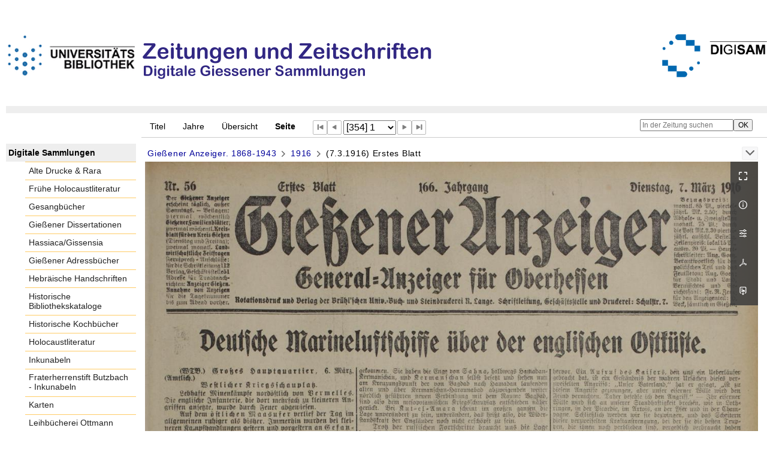

--- FILE ---
content_type: text/html;charset=utf-8
request_url: https://digisam.ub.uni-giessen.de/ubg-ihd-zuz-ga/1380614
body_size: 17022
content:
<!DOCTYPE html>
<html lang="de"><head><title>Gie&#223;ener Anzeiger / 1916 [354]</title><meta name="twitter:image" content="http://digisam.ub.uni-giessen.de/ubg-ihd-zuz-ga/download/webcache/304/1380614"><meta name="twitter:title" content="Gie&#223;ener Anzeiger&#160;: General-Anzeiger f&#252;r Oberhessen. Gie&#223;en : Br&#252;hl ; Gie&#223;en : Gie&#223;ener-Anzeiger-Verlags GmbH, 1868-1943, Mai, 1868-, 1868-1943&#160;: (7.3.1916) Erstes Blatt"><meta property="og:site" content="Gie&#223;ener Anzeiger"><meta property="og:url" content="http://digisam.ub.uni-giessen.de/ubg-ihd-zuz-ga/1380614"><meta property="og:type" content="page"><meta property="og:title" content=""><meta property="book:release_date" content="1916"><meta property="og:image" content="http://digisam.ub.uni-giessen.de/ubg-ihd-zuz-ga/download/webcache/304/1380614"><meta property="og:image:width" content="304"><meta property="og:image:height" content="463"><meta http-equiv="Content-Type" content="xml; charset=UTF-8"><meta name="viewport" content="width = device-width, initial-scale = 1"><meta name="description" content="Gie&#223;ener Anzeiger"><meta lang="de" content=""><link rel="shortcut icon" href="/ubg-ihd-zuz-ga/domainimage/favicon.ico" type="image/x-icon"><link rel="alternate" type="application/rss+xml" title="Gie&#223;ener Anzeiger" href="/ubg-ihd-zuz-ga/rss"><link type="text/css" href="/css/ubg-balancer_front2.ubg-ihd-zuz-ga_content.css?5565397486148651164" rel="stylesheet"><script src="/thirdparty/jquery-3.6.0.min.js">&#160;</script><script defer src="/static/scripts/main.js">&#160;</script><script defer src="/static/scripts/common.js">&#160;</script><script defer src="/static/scripts/fulltext.js">&#160;</script></head><body style="height:100%" class="bd-guest   bd-tableLayout  bd-r-ubg-ihd bd-m-hebis-ubg bd-ubg-ihd-zuz-ga bd-mandant bd-retroNewspaper bd-periodical bd-portal bd-pages bd-portal-pageview bd-pages-pageview bd-periodical-pageview bd-periodical-pageview-1380614 bd-list-rows bd-journal_issue"><span style="display:none" id="meta"><var id="tree">&#160;<var id="map-tiles" value="https://{a-b}.tile.openstreetmap.fr/hot/{z}/{x}/{y}.png" class=" places"> </var><var id="map-zoomAdjust" value="0" class=" places"> </var><var id="timeout" value="3600" class=" sessionsys"> </var><var id="name" value="ubg-ihd-zuz-ga" class=" domain"> </var><var id="relativeRootDomain" value="ubg-ihd" class=" domain"> </var><var id="pathinfo" value="/ubg-ihd-zuz-ga/id/1380614" class=" request"> </var><var id="fulldata" value="false" class=" domain"> </var><var id="search-linkDetailedsearchScope" value="domain" class=" templating"> </var><var id="class" value="periodical" class=" request"> </var><var id="classtype" value="portal" class=" request"> </var><var id="tab" value="pageview" class=" request"> </var><var id="id" value="1380614" class=" request"> </var><var id="leftColToggled" value="false" class=" session"> </var><var id="facetFilterToggled" value="false" class=" session"> </var><var id="topheight" value="229" class=" session"> </var><var id="bottomheight" value="105" class=" session"> </var><var id="bodywidth" value="1000" class=" session"> </var><var id="centercolwidth" value="1023" class=" session"> </var><var id="middlerowheight" value="695" class=" session"> </var><var id="numberOfThumbs" value="20" class=" session"> </var><var id="clientwidth" value="1000" class=" session"> </var><var id="fullScreen" value="false" class=" session"> </var><var id="staticWidth" value="false" class=" session"> </var><var id="rightcolwidth" value="0" class=" session"> </var><var id="leftcolwidth" value="227" class=" session"> </var><var id="zoomwidth" value="1000" class=" session"> </var><var id="mode" value="w" class=" session"> </var><var id="initialized" value="true" class=" session"> </var><var id="sizes" value="128,1200,2000,0,1000,304,1504,504,800" class=" webcache"> </var><var id="availableZoomLevels" value="304,504,800,1000,1504,2000" class=" webcache"> </var><var id="js-toggleMobileNavi" value="None" class=" templating"> </var><var id="fullscreen-fullzoomOnly" value="false" class=" templating"> </var><var id="css-mobileMin" value="992px" class=" templating"> </var><var id="tei-on" value="false" class=" templating"> </var><var id="search-alertIfEmpty" value="true" class=" templating"> </var><var id="search-quicksearchScope" value="domain" class=" templating"> </var><var id="search-toggleListMinStructs" value="3" class=" templating"> </var><var id="search-highlightingColor" value="00808066" class=" templating"> </var><var id="layout-wrapperMargins" value="body" class=" templating"> </var><var id="layout-useMiddleContentDIV" value="false" class=" templating"> </var><var id="layout-navPortAboveMiddleContentDIV" value="false" class=" templating"> </var><var id="navPort-align" value="top" class=" templating"> </var><var id="navPort-searchTheBookInit" value="closed" class=" templating"> </var><var id="navPath-pageviewStructureResize" value="js" class=" templating"> </var><var id="layout-useLayout" value="tableLayout" class=" templating"> </var><var id="listNavigation-keepToggleState" value="false" class=" templating"> </var><var id="fullscreen-mode" value="None" class=" templating"> </var><var id="groups" value="guest" class=" user"> </var><var id="pageview-autoResize" value="true" class="templating"> </var><var id="zoom-saveFilters" value="true" class="templating"> </var></var><var id="client" value="browser">&#160;</var><var id="guest" value="true">&#160;</var><var class="layout" id="colleft" value="pageview,">&#160;</var><var class="layout" id="colright" value="">&#160;</var></span><table cellpadding="0" cellspacing="0" id="cont"><tr id="rowTop"><td class="tdTop" id="tdTop"><a class="screenreaders" href="#leftParts">zum Hauptmen&#252;</a><header role="banner" class=""><div id="defaultTop" class="wiki wiki-top defaultTop wiki-defaultTop defaultTop "><p><br><br>
<table cellpadding="0" cellspacing="0" id="topContent">
  <tbody><tr>
    <td width="50px">
      <a href="http://www.uni-giessen.de/ub/de/"><img alt="Link zur Startseite der UB-Gie&#223;en" title="Link zur Startseite der UB-Gie&#223;en." src="/ubg-ihd-zuz-ga/domainimage/UB2100.gif" width="215px"></a>
    </td>
    <td>
      <img alt="Banner" title="Banner" src="/ubg-ihd-zuz-ga/domainimage/zeitungen.png" align="left"></td>
    <td>
      <a href="/ubg-ihd/"><img alt="Banner" height="72px" title="Link zur Startseite der Digitalen Sammlungen" src="/ubg-ihd-zuz-ga/domainimage/DIGISAM_01-01.png" align="right"></a>
    </td>
  </tr>
</tbody></table></p></div><nav class="navPort   "><ul id="navPort" class="nav-inline navPort-pages navPort-periodical-pageview"><li class="viewCtrl  tab-titleinfo firstCtrl tab-periodical tab-pages-titleinfo" id="tab-periodical-titleinfo"><a href="/ubg-ihd-zuz-ga/periodical/titleinfo/1379601">Titel</a></li><li class="viewCtrl  tab-date evenCtrl tab-periodical tab-pages-date" id="tab-periodical-date"><a href="/ubg-ihd-zuz-ga/periodical/date/1379601">Jahre</a></li><li class="viewCtrl  tab-thumbview tab-periodical tab-pages-thumbview" id="tab-periodical-thumbview"><a href="/ubg-ihd-zuz-ga/periodical/thumbview/1380614">&#220;bersicht</a></li><li class="viewCtrl_sel  tab-pageview evenCtrl tab-pages-pageview" id="tab-periodical-pageview"><span>Seite</span></li><span class="controls naviControls"><div class="paginglink"><a class="vls-button start" href="/ubg-ihd-zuz-ga/periodical/pageview/1380261" rel="nofollow" title="Erste Seite"><span> </span></a></div><div class="paginglink"><a class="vls-button back" href="/ubg-ihd-zuz-ga/periodical/pageview/1380613" rel="nofollow" title="Vorige Seite"><span> </span></a></div><span class="drop"><form class="gotopage" name="goToPage" method="post" action="/ubg-ihd-zuz-ga/periodical/pageview/0"><input type="hidden" name="tredir" value="true"><label class="screenreaders" for="goToPage">Gehe zu Seite</label><select id="goToPage" class="change offset" title="Gehe zu Seite" name="id"><option value="1380261">[1] 1</option><option value="1380262">[2] 2</option><option value="1380263">[3] 3</option><option value="1380264">[4] 4</option><option value="1380265">[5] 1</option><option value="1380266">[6] 2</option><option value="1380267">[7] 3</option><option value="1380268">[8] 4</option><option value="1380269">[9] 1</option><option value="1380270">[10] 2</option><option value="1380271">[11] 3</option><option value="1380272">[12] 4</option><option value="1380273">[13] 1</option><option value="1380274">[14] 2</option><option value="1380275">[15] 3</option><option value="1380276">[16] 4</option><option value="1380277">[17] 1</option><option value="1380278">[18] 2</option><option value="1380279">[19] 3</option><option value="1380280">[20] 4</option><option value="1380281">[21] 1</option><option value="1380282">[22] 2</option><option value="1380283">[23] 3</option><option value="1380284">[24] 4</option><option value="1380285">[25] 1</option><option value="1380286">[26] 2</option><option value="1380287">[27] 3</option><option value="1380288">[28] 4</option><option value="1380289">[29] 1</option><option value="1380290">[30] 2</option><option value="1380291">[31] 3</option><option value="1380292">[32] 4</option><option value="1380293">[33] 1</option><option value="1380294">[34] 2</option><option value="1380295">[35] 3</option><option value="1380296">[36] 4</option><option value="1380297">[37] 1</option><option value="1380298">[38] 2</option><option value="1380299">[39] 3</option><option value="1380300">[40] 4</option><option value="1380301">[41] 1</option><option value="1380302">[42] 2</option><option value="1380303">[43] 3</option><option value="1380304">[44] 4</option><option value="1380305">[45] 1</option><option value="1380306">[46] 2</option><option value="1380307">[47] 3</option><option value="1380308">[48] 4</option><option value="1380309">[49] 1</option><option value="1380310">[50] 2</option><option value="1380311">[51] 3</option><option value="1380312">[52] 4</option><option value="1380313">[53] 1</option><option value="1380314">[54] 2</option><option value="1380315">[55] 3</option><option value="1380316">[56] 4</option><option value="1380317">[57] 1</option><option value="1380318">[58] 2</option><option value="1380319">[59] 3</option><option value="1380320">[60] 4</option><option value="1380321">[61] 1</option><option value="1380322">[62] 2</option><option value="1380323">[63] 3</option><option value="1380324">[64] 4</option><option value="1380325">[65] 1</option><option value="1380326">[66] 2</option><option value="1380327">[67] 3</option><option value="1380328">[68] 4</option><option value="1380329">[69] 1</option><option value="1380330">[70] 2</option><option value="1380331">[71] 3</option><option value="1380332">[72] 4</option><option value="1380333">[73] 1</option><option value="1380334">[74] 2</option><option value="1380335">[75] 3</option><option value="1380336">[76] 4</option><option value="1380337">[77] 1</option><option value="1380338">[78] 2</option><option value="1380339">[79] 3</option><option value="1380340">[80] 4</option><option value="1380341">[81] 1</option><option value="1380342">[82] 2</option><option value="1380343">[83] 3</option><option value="1380344">[84] 4</option><option value="1380345">[85] 1</option><option value="1380346">[86] 2</option><option value="1380347">[87] 3</option><option value="1380348">[88] 4</option><option value="1380349">[89] 1</option><option value="1380350">[90] 2</option><option value="1380351">[91] 3</option><option value="1380352">[92] 4</option><option value="1380353">[93] 1</option><option value="1380354">[94] 2</option><option value="1380355">[95] 3</option><option value="1380356">[96] 4</option><option value="1380357">[97] 1</option><option value="1380358">[98] 2</option><option value="1380359">[99] 3</option><option value="1380360">[100] 4</option><option value="1380361">[101] 1</option><option value="1380362">[102] 2</option><option value="1380363">[103] 3</option><option value="1380364">[104] 4</option><option value="1380365">[105] 1</option><option value="1380366">[106] 2</option><option value="1380367">[107] 1</option><option value="1380368">[108] 2</option><option value="1380369">[109] 1</option><option value="1380370">[110] 2</option><option value="1380371">[111] 1</option><option value="1380372">[112] 1</option><option value="1380373">[113] 2</option><option value="1380374">[114] 3</option><option value="1380375">[115] 4</option><option value="1380376">[116] 1</option><option value="1380377">[117] 2</option><option value="1380378">[118] 1</option><option value="1380379">[119] 1</option><option value="1380380">[120] 2</option><option value="1380381">[121] 3</option><option value="1380382">[122] 4</option><option value="1380383">[123] 1</option><option value="1380384">[124] 2</option><option value="1380385">[125] 1</option><option value="1380386">[126] 1</option><option value="1380387">[127] 2</option><option value="1380388">[128] 3</option><option value="1380389">[129] 4</option><option value="1380390">[130] 1</option><option value="1380391">[131] 2</option><option value="1380392">[132] 3</option><option value="1380393">[133] 4</option><option value="1380394">[134] 1</option><option value="1380395">[135] 2</option><option value="1380396">[136] 3</option><option value="1380397">[137] 1</option><option value="1380398">[138] 2</option><option value="1380399">[139] 3</option><option value="1380400">[140] 4</option><option value="1380401">[141] 1</option><option value="1380402">[142] 2</option><option value="1380403">[143] 1</option><option value="1380404">[144] 2</option><option value="1380405">[145] 1</option><option value="1380406">[146] 2</option><option value="1380407">[147] 3</option><option value="1380408">[148] 4</option><option value="1380409">[149] 1</option><option value="1380410">[150] 2</option><option value="1380411">[151] 1</option><option value="1380412">[152] 2</option><option value="1380413">[153] 1</option><option value="1380414">[154] 2</option><option value="1380415">[155] 1</option><option value="1380416">[156] 2</option><option value="1380417">[157] 1</option><option value="1380418">[158] 2</option><option value="1380419">[159] 3</option><option value="1380420">[160] 4</option><option value="1380421">[161] 1</option><option value="1380422">[162] 2</option><option value="1380423">[163] 1</option><option value="1380424">[164] 2</option><option value="1380425">[165] 1</option><option value="1380426">[166] 2</option><option value="1380427">[167] 1</option><option value="1380428">[168] 2</option><option value="1380429">[169] 1</option><option value="1380430">[170] 2</option><option value="1380431">[171] 3</option><option value="1380432">[172] 4</option><option value="1380433">[173] 5</option><option value="1380434">[174] 6</option><option value="1380435">[175] 7</option><option value="1380436">[176] 8</option><option value="1380437">[177] 9</option><option value="1380438">[178] 10</option><option value="1380439">[179] 11</option><option value="1380440">[180] 12</option><option value="1380441">[181] 13</option><option value="1380442">[182] 14</option><option value="1380443">[183] 15</option><option value="1380444">[184] 16</option><option value="1380445">[185] 17</option><option value="1380446">[186] 18</option><option value="1380447">[187] 19</option><option value="1380448">[188] 20</option><option value="1380449">[189] 21</option><option value="1380450">[190] 22</option><option value="1380451">[191] 23</option><option value="1380452">[192] 24</option><option value="1380453">[193] 25</option><option value="1380454">[194] 26</option><option value="1380455">[195] 27</option><option value="1380456">[196] 28</option><option value="1380457">[197] 29</option><option value="1380458">[198] 30</option><option value="1380459">[199] 31</option><option value="1380460">[200] 32</option><option value="1380461">[201] 33</option><option value="1380462">[202] 34</option><option value="1380463">[203] 35</option><option value="1380464">[204] 36</option><option value="1380465">[205] 37</option><option value="1380466">[206] 38</option><option value="1380467">[207] 39</option><option value="1380468">[208] 40</option><option value="1380469">[209] 41</option><option value="1380470">[210] 42</option><option value="1380471">[211] 43</option><option value="1380472">[212] 44</option><option value="1380473">[213] 45</option><option value="1380474">[214] 46</option><option value="1380475">[215] 47</option><option value="1380476">[216] 48</option><option value="1380477">[217] 49</option><option value="1380478">[218] 50</option><option value="1380479">[219] 51</option><option value="1380480">[220] 52</option><option value="1380481">[221] 53</option><option value="1380482">[222] 54</option><option value="1380483">[223] 55</option><option value="1380484">[224] 56</option><option value="1380485">[225] 57</option><option value="1380486">[226] 58</option><option value="1380487">[227] 59</option><option value="1380488">[228] 60</option><option value="1380489">[229] 61</option><option value="1380490">[230] 62</option><option value="1380491">[231] 63</option><option value="1380492">[232] 64</option><option value="1380493">[233] 65</option><option value="1380494">[234] 66</option><option value="1380495">[235] 67</option><option value="1380496">[236] 68</option><option value="1380497">[237] 69</option><option value="1380498">[238] 70</option><option value="1380499">[239] 71</option><option value="1380500">[240] 72</option><option value="1380501">[241] 73</option><option value="1380502">[242] 74</option><option value="1380503">[243] 75</option><option value="1380504">[244] 76</option><option value="1380505">[245] 77</option><option value="1380506">[246] 78</option><option value="1380507">[247] 79</option><option value="1380508">[248] 80</option><option value="1380509">[249] 81</option><option value="1380510">[250] 82</option><option value="1380511">[251] 83</option><option value="1380512">[252] 84</option><option value="1380513">[253] 85</option><option value="1380514">[254] 86</option><option value="1380515">[255] 87</option><option value="1380516">[256] 88</option><option value="1380517">[257] 89</option><option value="1380518">[258] 90</option><option value="1380519">[259] 91</option><option value="1380520">[260] 92</option><option value="1380521">[261] 93</option><option value="1380522">[262] 94</option><option value="1380523">[263] 95</option><option value="1380524">[264] 96</option><option value="1380525">[265] 97</option><option value="1380526">[266] 98</option><option value="1380527">[267] 99</option><option value="1380528">[268] 100</option><option value="1380529">[269] 101</option><option value="1380530">[270] 102</option><option value="1380531">[271] 103</option><option value="1380532">[272] 104</option><option value="1380533">[273] 105</option><option value="1380534">[274] 106</option><option value="1380535">[275] 107</option><option value="1380536">[276] 108</option><option value="1380537">[277] 109</option><option value="1380538">[278] 110</option><option value="1380539">[279] 111</option><option value="1380540">[280] 112</option><option value="1380541">[281] 113</option><option value="1380542">[282] 114</option><option value="1380543">[283] 115</option><option value="1380544">[284] 116</option><option value="1380545">[285] 117</option><option value="1380546">[286] 118</option><option value="1380547">[287] 119</option><option value="1380548">[288] 120</option><option value="1380549">[289] 121</option><option value="1380550">[290] 122</option><option value="1380551">[291] 123</option><option value="1380552">[292] 124</option><option value="1380553">[293] 125</option><option value="1380554">[294] 126</option><option value="1380555">[295] 127</option><option value="1380556">[296] 128</option><option value="1380557">[297] 129</option><option value="1380558">[298] 130</option><option value="1380559">[299] 131</option><option value="1380560">[300] 132</option><option value="1380561">[301] 133</option><option value="1380562">[302] 134</option><option value="1380563">[303] 135</option><option value="1380564">[304] 136</option><option value="1380565">[305] 137</option><option value="1380566">[306] 138</option><option value="1380567">[307] 139</option><option value="1380568">[308] 140</option><option value="1380569">[309] 141</option><option value="1380570">[310] 142</option><option value="1380571">[311] 143</option><option value="1380572">[312] 144</option><option value="1380573">[313] 145</option><option value="1380574">[314] 146</option><option value="1380575">[315] 147</option><option value="1380576">[316] 148</option><option value="1380577">[317] 149</option><option value="1380578">[318] 150</option><option value="1380579">[319] 151</option><option value="1380580">[320] 152</option><option value="1380581">[321] 153</option><option value="1380582">[322] 154</option><option value="1380583">[323] 155</option><option value="1380584">[324] 156</option><option value="1380585">[325] 157</option><option value="1380586">[326] 158</option><option value="1380587">[327] 159</option><option value="1380588">[328] 160</option><option value="1380589">[329] 161</option><option value="1380590">[330] 162</option><option value="1380591">[331] 163</option><option value="1380592">[332] 164</option><option value="1380593">[333] 165</option><option value="1380594">[334] 1</option><option value="1380595">[335] 2</option><option value="1380596">[336] 3</option><option value="1380597">[337] 4</option><option value="1380598">[338] 1</option><option value="1380599">[339] 2</option><option value="1380600">[340] 3</option><option value="1380601">[341] 4</option><option value="1380602">[342] 1</option><option value="1380603">[343] 2</option><option value="1380604">[344] 3</option><option value="1380605">[345] 4</option><option value="1380606">[346] 1</option><option value="1380607">[347] 2</option><option value="1380608">[348] 3</option><option value="1380609">[349] 4</option><option value="1380610">[350] 1</option><option value="1380611">[351] 2</option><option value="1380612">[352] 3</option><option value="1380613">[353] 4</option><option value="1380614" selected>[354] 1</option><option value="1380615">[355] 2</option><option value="1380616">[356] 3</option><option value="1380617">[357] 4</option><option value="1380618">[358] 1</option><option value="1380619">[359] 2</option><option value="1380620">[360] 3</option><option value="1380621">[361] 4</option><option value="1380622">[362] 1</option><option value="1380623">[363] 2</option><option value="1380624">[364] 3</option><option value="1380625">[365] 4</option><option value="1380626">[366] 1</option><option value="1380627">[367] 2</option><option value="1380628">[368] 3</option><option value="1380629">[369] 4</option><option value="1380630">[370] 1</option><option value="1380631">[371] 2</option><option value="1380632">[372] 3</option><option value="1380633">[373] 4</option><option value="1380634">[374] 1</option><option value="1380635">[375] 2</option><option value="1380636">[376] 3</option><option value="1380637">[377] 4</option><option value="1380638">[378] 1</option><option value="1380639">[379] 2</option><option value="1380640">[380] 3</option><option value="1380641">[381] 4</option><option value="1380642">[382] 1</option><option value="1380643">[383] 2</option><option value="1380644">[384] 3</option><option value="1380645">[385] 4</option><option value="1380646">[386] 1</option><option value="1380647">[387] 2</option><option value="1380648">[388] 3</option><option value="1380649">[389] 4</option><option value="1380650">[390] 1</option><option value="1380651">[391] 2</option><option value="1380652">[392] 3</option><option value="1380653">[393] 4</option><option value="1380654">[394] 1</option><option value="1380655">[395] 2</option><option value="1380656">[396] 3</option><option value="1380657">[397] 4</option><option value="1380658">[398] 1</option><option value="1380659">[399] 2</option><option value="1380660">[400] 3</option><option value="1380661">[401] 4</option><option value="1380662">[402] 1</option><option value="1380663">[403] 2</option><option value="1380664">[404] 3</option><option value="1380665">[405] 4</option><option value="1380666">[406] 1</option><option value="1380667">[407] 2</option><option value="1380668">[408] 3</option><option value="1380669">[409] 4</option><option value="1380670">[410] 1</option><option value="1380671">[411] 2</option><option value="1380672">[412] 3</option><option value="1380673">[413] 4</option><option value="1380674">[414] 1</option><option value="1380675">[415] 2</option><option value="1380676">[416] 3</option><option value="1380677">[417] 4</option><option value="1380678">[418] 1</option><option value="1380679">[419] 2</option><option value="1380680">[420] 3</option><option value="1380681">[421] 4</option><option value="1380682">[422] 1</option><option value="1380683">[423] 2</option><option value="1380684">[424] 3</option><option value="1380685">[425] 4</option><option value="1380686">[426] 1</option><option value="1380687">[427] 2</option><option value="1380688">[428] 3</option><option value="1380689">[429] 4</option><option value="1380690">[430] 1</option><option value="1380691">[431] 2</option><option value="1380692">[432] 3</option><option value="1380693">[433] 4</option><option value="1380694">[434] 1</option><option value="1380695">[435] 2</option><option value="1380696">[436] 3</option><option value="1380697">[437] 4</option><option value="1380698">[438] 1</option><option value="1380699">[439] 2</option><option value="1380700">[440] 3</option><option value="1380701">[441] 4</option><option value="1380702">[442] 1</option><option value="1380703">[443] 2</option><option value="1380704">[444] 3</option><option value="1380705">[445] 4</option><option value="1380706">[446] 1</option><option value="1380707">[447] 2</option><option value="1380708">[448] 3</option><option value="1380709">[449] 4</option><option value="1380710">[450] 1</option><option value="1380711">[451] 2</option><option value="1380712">[452] 1</option><option value="1380713">[453] 2</option><option value="1380714">[454] 3</option><option value="1380715">[455] 4</option><option value="1380716">[456] 1</option><option value="1380717">[457] 2</option><option value="1380718">[458] 1</option><option value="1380719">[459] 2</option><option value="1380720">[460] 3</option><option value="1380721">[461] 1</option><option value="1380722">[462] 2</option><option value="1380723">[463] 1</option><option value="1380724">[464] 2</option><option value="1380725">[465] 1</option><option value="1380726">[466] 2</option><option value="1380727">[467] 3</option><option value="1380728">[468] 1</option><option value="1380729">[469] 2</option><option value="1380730">[470] 3</option><option value="1380731">[471] 4</option><option value="1380732">[472] 1</option><option value="1380733">[473] 2</option><option value="1380734">[474] 1</option><option value="1380735">[475] 2</option><option value="1380736">[476] 3</option><option value="1380737">[477] 4</option><option value="1380738">[478] 1</option><option value="1380739">[479] 2</option><option value="1380740">[480] 3</option><option value="1380741">[481] 4</option><option value="1380742">[482] 1</option><option value="1380743">[483] 2</option><option value="1380744">[484] 3</option><option value="1380745">[485] 4</option><option value="1380746">[486] 1</option><option value="1380747">[487] 2</option><option value="1380748">[488] 3</option><option value="1380749">[489] 4</option><option value="1380750">[490] 1</option><option value="1380751">[491] 2</option><option value="1380752">[492] 3</option><option value="1380753">[493] 4</option><option value="1380754">[494] 1</option><option value="1380755">[495] 2</option><option value="1380756">[496] 1</option><option value="1380757">[497] 2</option><option value="1380758">[498] 3</option><option value="1380759">[499] 1</option><option value="1380760">[500] 2</option><option value="1380761">[501] 1</option><option value="1380762">[502] 2</option><option value="1380763">[503] 3</option><option value="1380764">[504] 4</option><option value="1380765">[505] 1</option><option value="1380766">[506] 2</option><option value="1380767">[507] 3</option><option value="1380768">[508] 1</option><option value="1380769">[509] 2</option><option value="1380770">[510] 3</option><option value="1380771">[511] 4</option><option value="1380772">[512] 1</option><option value="1380773">[513] 2</option><option value="1380774">[514] 1</option><option value="1380775">[515] 2</option><option value="1380776">[516] 1</option><option value="1380777">[517] 2</option><option value="1380778">[518] 1</option><option value="1380779">[519] 2</option><option value="1380780">[520] 1</option><option value="1380781">[521] 2</option><option value="1380782">[522] 3</option><option value="1380783">[523] 1</option><option value="1380784">[524] 2</option><option value="1380785">[525] 3</option><option value="1380786">[526] 4</option><option value="1380787">[527] 1</option><option value="1380788">[528] 2</option><option value="1380789">[529] 1</option><option value="1380790">[530] 1</option><option value="1380791">[531] 2</option><option value="1380792">[532] 3</option><option value="1380793">[533] 4</option><option value="1380794">[534] 1</option><option value="1380795">[535] 2</option><option value="1380796">[536] 3</option><option value="1380797">[537] 4</option><option value="1380798">[538] 1</option><option value="1380799">[539] 2</option><option value="1380800">[540] 1</option><option value="1380801">[541] 2</option><option value="1380802">[542] 1</option><option value="1380803">[543] 2</option><option value="1380804">[544] 3</option><option value="1380805">[545] 4</option><option value="1380806">[546] 1</option><option value="1380807">[547] 2</option><option value="1380808">[548] 3</option><option value="1380809">[549] 4</option><option value="1380810">[550] 1</option><option value="1380811">[551] 2</option><option value="1380812">[552] 3</option><option value="1380813">[553] 4</option><option value="1380814">[554] 1</option><option value="1380815">[555] 2</option><option value="1380816">[556] 3</option><option value="1380817">[557] 4</option><option value="1380818">[558] 1</option><option value="1380819">[559] 2</option><option value="1380820">[560] 3</option><option value="1380821">[561] 4</option><option value="1380822">[562] 1</option><option value="1380823">[563] 2</option><option value="1380824">[564] 3</option><option value="1380825">[565] 4</option><option value="1380826">[566] 1</option><option value="1380827">[567] 2</option><option value="1380828">[568] 3</option><option value="1380829">[569] 4</option><option value="1380830">[570] 1</option><option value="1380831">[571] 2</option><option value="1380832">[572] 3</option><option value="1380833">[573] 4</option><option value="1380834">[574] 1</option><option value="1380835">[575] 2</option><option value="1380836">[576] 3</option><option value="1380837">[577] 4</option><option value="1380838">[578] 1</option><option value="1380839">[579] 2</option><option value="1380840">[580] 3</option><option value="1380841">[581] 4</option><option value="1380842">[582] 1</option><option value="1380843">[583] 2</option><option value="1380844">[584] 3</option><option value="1380845">[585] 4</option><option value="1380846">[586] 1</option><option value="1380847">[587] 2</option><option value="1380848">[588] 3</option><option value="1380849">[589] 4</option><option value="1380850">[590] 1</option><option value="1380851">[591] 2</option><option value="1380852">[592] 3</option><option value="1380853">[593] 4</option><option value="1380854">[594] 1</option><option value="1380855">[595] 2</option><option value="1380856">[596] 3</option><option value="1380857">[597] 4</option><option value="1380858">[598] 1</option><option value="1380859">[599] 2</option><option value="1380860">[600] 3</option><option value="1380861">[601] 4</option><option value="1380862">[602] 1</option><option value="1380863">[603] 2</option><option value="1380864">[604] 3</option><option value="1380865">[605] 4</option><option value="1380866">[606] 1</option><option value="1380867">[607] 2</option><option value="1380868">[608] 3</option><option value="1380869">[609] 4</option><option value="1380870">[610] 1</option><option value="1380871">[611] 2</option><option value="1380872">[612] 3</option><option value="1380873">[613] 4</option><option value="1380874">[614] 1</option><option value="1380875">[615] 2</option><option value="1380876">[616] 3</option><option value="1380877">[617] 4</option><option value="1380878">[618] 1</option><option value="1380879">[619] 2</option><option value="1380880">[620] 3</option><option value="1380881">[621] 4</option><option value="1380882">[622] 1</option><option value="1380883">[623] 2</option><option value="1380884">[624] 3</option><option value="1380885">[625] 4</option><option value="1380886">[626] 1</option><option value="1380887">[627] 2</option><option value="1380888">[628] 3</option><option value="1380889">[629] 4</option><option value="1380890">[630] 1</option><option value="1380891">[631] 2</option><option value="1380892">[632] 3</option><option value="1380893">[633] 4</option><option value="1380894">[634] 1</option><option value="1380895">[635] 2</option><option value="1380896">[636] 3</option><option value="1380897">[637] 4</option><option value="1380898">[638] 1</option><option value="1380899">[639] 2</option><option value="1380900">[640] 1</option><option value="1380901">[641] 2</option><option value="1380902">[642] 3</option><option value="1380903">[643] 4</option><option value="1380904">[644] 1</option><option value="1380905">[645] 2</option><option value="1380906">[646] 1</option><option value="1380907">[647] 2</option><option value="1380908">[648] 3</option><option value="1380909">[649] 4</option><option value="1380910">[650] 1</option><option value="1380911">[651] 2</option><option value="1380912">[652] 3</option><option value="1380913">[653] 1</option><option value="1380914">[654] 2</option><option value="1380915">[655] 3</option><option value="1380916">[656] 4</option><option value="1380917">[657] 1</option><option value="1380918">[658] 2</option><option value="1380919">[659] 3</option><option value="1380920">[660] 4</option><option value="1380921">[661] 1</option><option value="1380922">[662] 2</option><option value="1380923">[663] 3</option><option value="1380924">[664] 4</option><option value="1380925">[665] 1</option><option value="1380926">[666] 2</option><option value="1380927">[667] 1</option><option value="1380928">[668] 2</option><option value="1380929">[669] 1</option><option value="1380930">[670] 2</option><option value="1380931">[671] 1</option><option value="1380932">[672] 2</option><option value="1380933">[673] 3</option><option value="1380934">[674] 4</option><option value="1380935">[675] 1</option><option value="1380936">[676] 1</option><option value="1380937">[677] 1</option><option value="1380938">[678] 2</option><option value="1380939">[679] 3</option><option value="1380940">[680] 4</option><option value="1380941">[681] 1</option><option value="1380942">[682] 2</option><option value="1380943">[683] 1</option><option value="1380944">[684] 2</option><option value="1380945">[685] 3</option><option value="1380946">[686] 4</option><option value="1380947">[687] 1</option><option value="1380948">[688] 2</option><option value="1380949">[689] 1</option><option value="1380950">[690] 2</option><option value="1380951">[691] 1</option><option value="1380952">[692] 2</option><option value="1380953">[693] 1</option><option value="1380954">[694] 1</option><option value="1380955">[695] 2</option><option value="1380956">[696] 3</option><option value="1380957">[697] 4</option><option value="1380958">[698] 1</option><option value="1380959">[699] 2</option><option value="1380960">[700] 3</option><option value="1380961">[701] 4</option><option value="1380962">[702] 1</option><option value="1380963">[703] 2</option><option value="1380964">[704] 1</option><option value="1380965">[705] 2</option><option value="1380966">[706] 1</option><option value="1380967">[707] 1</option><option value="1380968">[708] 2</option><option value="1380969">[709] 1</option><option value="1380970">[710] 2</option><option value="1380971">[711] 1</option><option value="1380972">[712] 2</option><option value="1380973">[713] 1</option><option value="1380974">[714] 2</option><option value="1380975">[715] 3</option><option value="1380976">[716] 4</option><option value="1380977">[717] 1</option><option value="1380978">[718] 2</option><option value="1380979">[719] 3</option><option value="1380980">[720] 4</option><option value="1380981">[721] 1</option><option value="1380982">[722] 2</option><option value="1380983">[723] 3</option><option value="1380984">[724] 4</option><option value="1380985">[725] 1</option><option value="1380986">[726] 2</option><option value="1380987">[727] 3</option><option value="1380988">[728] 4</option><option value="1380989">[729] 1</option><option value="1380990">[730] 2</option><option value="1380991">[731] 3</option><option value="1380992">[732] 4</option><option value="1380993">[733] 1</option><option value="1380994">[734] 2</option><option value="1380995">[735] 3</option><option value="1380996">[736] 4</option><option value="1380997">[737] 1</option><option value="1380998">[738] 2</option><option value="1380999">[739] 3</option><option value="1381000">[740] 4</option><option value="1381001">[741] 1</option><option value="1381002">[742] 2</option><option value="1381003">[743] 3</option><option value="1381004">[744] 4</option><option value="1381005">[745] 1</option><option value="1381006">[746] 2</option><option value="1381007">[747] 3</option><option value="1381008">[748] 4</option><option value="1381009">[749] 1</option><option value="1381010">[750] 2</option><option value="1381011">[751] 3</option><option value="1381012">[752] 4</option><option value="1381013">[753] 1</option><option value="1381014">[754] 2</option><option value="1381015">[755] 3</option><option value="1381016">[756] 4</option><option value="1381017">[757] 1</option><option value="1381018">[758] 2</option><option value="1381019">[759] 3</option><option value="1381020">[760] 4</option><option value="1381021">[761] 1</option><option value="1381022">[762] 2</option><option value="1381023">[763] 3</option><option value="1381024">[764] 4</option><option value="1381025">[765] 1</option><option value="1381026">[766] 2</option><option value="1381027">[767] 3</option><option value="1381028">[768] 4</option><option value="1381029">[769] 1</option><option value="1381030">[770] 2</option><option value="1381031">[771] 3</option><option value="1381032">[772] 4</option><option value="1381033">[773] 1</option><option value="1381034">[774] 2</option><option value="1381035">[775] 3</option><option value="1381036">[776] 4</option><option value="1381037">[777] 1</option><option value="1381038">[778] 2</option><option value="1381039">[779] 3</option><option value="1381040">[780] 4</option><option value="1381041">[781] 1</option><option value="1381042">[782] 2</option><option value="1381043">[783] 3</option><option value="1381044">[784] 4</option><option value="1381045">[785] 1</option><option value="1381046">[786] 2</option><option value="1381047">[787] 3</option><option value="1381048">[788] 4</option><option value="1381049">[789] 1</option><option value="1381050">[790] 2</option><option value="1381051">[791] 3</option><option value="1381052">[792] 4</option><option value="1381053">[793] 1</option><option value="1381054">[794] 2</option><option value="1381055">[795] 3</option><option value="1381056">[796] 4</option><option value="1381057">[797] 1</option><option value="1381058">[798] 2</option><option value="1381059">[799] 3</option><option value="1381060">[800] 4</option><option value="1381061">[801] 1</option><option value="1381062">[802] 2</option><option value="1381063">[803] 3</option><option value="1381064">[804] 4</option><option value="1381065">[805] 1</option><option value="1381066">[806] 2</option><option value="1381067">[807] 3</option><option value="1381068">[808] 4</option><option value="1381069">[809] 1</option><option value="1381070">[810] 2</option><option value="1381071">[811] 3</option><option value="1381072">[812] 4</option><option value="1381073">[813] 1</option><option value="1381074">[814] 2</option><option value="1381075">[815] 3</option><option value="1381076">[816] 4</option><option value="1381077">[817] 1</option><option value="1381078">[818] 2</option><option value="1381079">[819] 3</option><option value="1381080">[820] 4</option><option value="1381081">[821] 1</option><option value="1381082">[822] 2</option><option value="1381083">[823] 1</option><option value="1381084">[824] 2</option><option value="1381085">[825] 1</option><option value="1381086">[826] 1</option><option value="1381087">[827] 1</option><option value="1381088">[828] 2</option><option value="1381089">[829] 3</option><option value="1381090">[830] 4</option><option value="1381091">[831] 1</option><option value="1381092">[832] 2</option><option value="1381093">[833] 1</option><option value="1381094">[834] 2</option><option value="1381095">[835] 1</option><option value="1381096">[836] 2</option><option value="1381097">[837] 1</option><option value="1381098">[838] 2</option><option value="1381099">[839] 3</option><option value="1381100">[840] 4</option><option value="1381101">[841] 1</option><option value="1381102">[842] 2</option><option value="1381103">[843] 3</option><option value="1381104">[844] 4</option><option value="1381105">[845] 1</option><option value="1381106">[846] 2</option><option value="1381107">[847] 3</option><option value="1381108">[848] 4</option><option value="1381109">[849] 1</option><option value="1381110">[850] 2</option><option value="1381111">[851] 1</option><option value="1381112">[852] 2</option><option value="1381113">[853] 1</option><option value="1381114">[854] 2</option><option value="1381115">[855] 3</option><option value="1381116">[856] 1</option><option value="1381117">[857] 2</option><option value="1381118">[858] 3</option><option value="1381119">[859] 4</option><option value="1381120">[860] 1</option><option value="1381121">[861] 2</option><option value="1381122">[862] 3</option><option value="1381123">[863] 1</option><option value="1381124">[864] 2</option><option value="1381125">[865] 3</option><option value="1381126">[866] 4</option><option value="1381127">[867] 1</option><option value="1381128">[868] 2</option><option value="1381129">[869] 3</option><option value="1381130">[870] 4</option><option value="1381131">[871] 1</option><option value="1381132">[872] 2</option><option value="1381133">[873] 3</option><option value="1381134">[874] 1</option><option value="1381135">[875] 2</option><option value="1381136">[876] 1</option><option value="1381137">[877] 2</option><option value="1381138">[878] 3</option><option value="1381139">[879] 4</option><option value="1381140">[880] 1</option><option value="1381141">[881] 2</option><option value="1381142">[882] 1</option><option value="1381143">[883] 2</option><option value="1381144">[884] 3</option><option value="1381145">[885] 4</option><option value="1381146">[886] 1</option><option value="1381147">[887] 1</option><option value="1381148">[888] 2</option><option value="1381149">[889] 1</option><option value="1381150">[890] 2</option><option value="1381151">[891] 3</option><option value="1381152">[892] 4</option><option value="1381153">[893] 1</option><option value="1381154">[894] 2</option><option value="1381155">[895] 1</option><option value="1381156">[896] 2</option><option value="1381157">[897] 1</option><option value="1381158">[898] 2</option><option value="1381159">[899] 3</option><option value="1381160">[900] 4</option><option value="1381161">[901] 1</option><option value="1381162">[902] 2</option><option value="1381163">[903] 3</option><option value="1381164">[904] 4</option><option value="1381165">[905] 1</option><option value="1381166">[906] 2</option><option value="1381167">[907] 3</option><option value="1381168">[908] 4</option><option value="1381169">[909] 1</option><option value="1381170">[910] 2</option><option value="1381171">[911] 3</option><option value="1381172">[912] 4</option><option value="1381173">[913] 1</option><option value="1381174">[914] 2</option><option value="1381175">[915] 3</option><option value="1381176">[916] 4</option><option value="1381177">[917] 1</option><option value="1381178">[918] 2</option><option value="1381179">[919] 3</option><option value="1381180">[920] 4</option><option value="1381181">[921] 1</option><option value="1381182">[922] 2</option><option value="1381183">[923] 3</option><option value="1381184">[924] 4</option><option value="1381185">[925] 1</option><option value="1381186">[926] 2</option><option value="1381187">[927] 3</option><option value="1381188">[928] 4</option><option value="1381189">[929] 1</option><option value="1381190">[930] 2</option><option value="1381191">[931] 3</option><option value="1381192">[932] 4</option><option value="1381193">[933] 1</option><option value="1381194">[934] 2</option><option value="1381195">[935] 3</option><option value="1381196">[936] 4</option><option value="1381197">[937] 1</option><option value="1381198">[938] 2</option><option value="1381199">[939] 3</option><option value="1381200">[940] 4</option><option value="1381201">[941] 1</option><option value="1381202">[942] 2</option><option value="1381203">[943] 3</option><option value="1381204">[944] 4</option><option value="1381205">[945] 1</option><option value="1381206">[946] 2</option><option value="1381207">[947] 3</option><option value="1381208">[948] 4</option><option value="1381209">[949] 1</option><option value="1381210">[950] 2</option><option value="1381211">[951] 3</option><option value="1381212">[952] 4</option><option value="1381213">[953] 1</option><option value="1381214">[954] 2</option><option value="1381215">[955] 3</option><option value="1381216">[956] 4</option><option value="1381217">[957] 1</option><option value="1381218">[958] 2</option><option value="1381219">[959] 3</option><option value="1381220">[960] 4</option><option value="1381221">[961] 1</option><option value="1381222">[962] 2</option><option value="1381223">[963] 3</option><option value="1381224">[964] 4</option><option value="1381225">[965] 1</option><option value="1381226">[966] 2</option><option value="1381227">[967] 3</option><option value="1381228">[968] 4</option><option value="1381229">[969] 1</option><option value="1381230">[970] 2</option><option value="1381231">[971] 3</option><option value="1381232">[972] 4</option><option value="1381233">[973] 1</option><option value="1381234">[974] 2</option><option value="1381235">[975] 3</option><option value="1381236">[976] 4</option><option value="1381237">[977] 1</option><option value="1381238">[978] 2</option><option value="1381239">[979] 3</option><option value="1381240">[980] 4</option><option value="1381241">[981] 1</option><option value="1381242">[982] 2</option><option value="1381243">[983] 3</option><option value="1381244">[984] 4</option><option value="1381245">[985] 1</option><option value="1381246">[986] 2</option><option value="1381247">[987] 3</option><option value="1381248">[988] 4</option><option value="1381249">[989] 1</option><option value="1381250">[990] 2</option><option value="1381251">[991] 3</option><option value="1381252">[992] 4</option><option value="1381253">[993] 1</option><option value="1381254">[994] 2</option><option value="1381255">[995] 3</option><option value="1381256">[996] 4</option><option value="1381257">[997] 1</option><option value="1381258">[998] 2</option><option value="1381259">[999] 3</option><option value="1381260">[1000] 1</option><option value="1381261">[1001] 2</option><option value="1381262">[1002] 3</option><option value="1381263">[1003] 4</option><option value="1381264">[1004] 1</option><option value="1381265">[1005] 2</option><option value="1381266">[1006] 1</option><option value="1381267">[1007] 2</option><option value="1381268">[1008] 3</option><option value="1381269">[1009] 4</option><option value="1381270">[1010] 1</option><option value="1381271">[1011] 2</option><option value="1381272">[1012] 3</option><option value="1381273">[1013] 4</option><option value="1381274">[1014] 1</option><option value="1381275">[1015] 2</option><option value="1381276">[1016] 3</option><option value="1381277">[1017] 4</option><option value="1381278">[1018] 1</option><option value="1381279">[1019] 2</option><option value="1381280">[1020] 3</option><option value="1381281">[1021] 1</option><option value="1381282">[1022] 2</option><option value="1381283">[1023] 3</option><option value="1381284">[1024] 4</option><option value="1381285">[1025] 1</option><option value="1381286">[1026] 2</option><option value="1381287">[1027] 3</option><option value="1381288">[1028] 1</option><option value="1381289">[1029] 2</option><option value="1381290">[1030] 1</option><option value="1381291">[1031] 2</option><option value="1381292">[1032] 1</option><option value="1381293">[1033] 2</option><option value="1381294">[1034] 1</option><option value="1381295">[1035] 2</option><option value="1381296">[1036] 3</option><option value="1381297">[1037] 4</option><option value="1381298">[1038] 1</option><option value="1381299">[1039] 2</option><option value="1381300">[1040] 1</option><option value="1381301">[1041] 1</option><option value="1381302">[1042] 2</option><option value="1381303">[1043] 1</option><option value="1381304">[1044] 1</option><option value="1381305">[1045] 1</option><option value="1381306">[1046] 2</option><option value="1381307">[1047] 3</option><option value="1381308">[1048] 4</option><option value="1381309">[1049] 1</option><option value="1381310">[1050] 1</option><option value="1381311">[1051] 2</option><option value="1381312">[1052] 3</option><option value="1381313">[1053] 1</option><option value="1381314">[1054] 1</option><option value="1381315">[1055] 2</option><option value="1381316">[1056] 1</option><option value="1381317">[1057] 2</option><option value="1381318">[1058] 3</option><option value="1381319">[1059] 1</option><option value="1381320">[1060] 2</option><option value="1381321">[1061] 3</option><option value="1381322">[1062] 1</option><option value="1381323">[1063] 2</option><option value="1381324">[1064] 1</option><option value="1381325">[1065] 2</option><option value="1381326">[1066] 3</option><option value="1381327">[1067] 4</option><option value="1381328">[1068] 1</option><option value="1381329">[1069] 2</option><option value="1381330">[1070] 3</option><option value="1381331">[1071] 4</option><option value="1381332">[1072] 1</option><option value="1381333">[1073] 2</option><option value="1381334">[1074] 3</option><option value="1381335">[1075] 4</option><option value="1381336">[1076] 1</option><option value="1381337">[1077] 2</option><option value="1381338">[1078] 3</option><option value="1381339">[1079] 4</option><option value="1381340">[1080] 1</option><option value="1381341">[1081] 2</option><option value="1381342">[1082] 3</option><option value="1381343">[1083] 4</option><option value="1381344">[1084] 1</option><option value="1381345">[1085] 2</option><option value="1381346">[1086] 3</option><option value="1381347">[1087] 4</option><option value="1381348">[1088] 1</option><option value="1381349">[1089] 2</option><option value="1381350">[1090] 3</option><option value="1381351">[1091] 4</option><option value="1381352">[1092] 1</option><option value="1381353">[1093] 2</option><option value="1381354">[1094] 3</option><option value="1381355">[1095] 4</option><option value="1381356">[1096] 1</option><option value="1381357">[1097] 2</option><option value="1381358">[1098] 3</option><option value="1381359">[1099] 4</option><option value="1381360">[1100] 1</option><option value="1381361">[1101] 2</option><option value="1381362">[1102] 3</option><option value="1381363">[1103] 4</option><option value="1381364">[1104] 1</option><option value="1381365">[1105] 2</option><option value="1381366">[1106] 3</option><option value="1381367">[1107] 4</option><option value="1381368">[1108] 1</option><option value="1381369">[1109] 2</option><option value="1381370">[1110] 3</option><option value="1381371">[1111] 4</option><option value="1381372">[1112] 1</option><option value="1381373">[1113] 2</option><option value="1381374">[1114] 3</option><option value="1381375">[1115] 4</option><option value="1381376">[1116] 1</option><option value="1381377">[1117] 2</option><option value="1381378">[1118] 3</option><option value="1381379">[1119] 4</option><option value="1381380">[1120] 1</option><option value="1381381">[1121] 2</option><option value="1381382">[1122] 3</option><option value="1381383">[1123] 4</option><option value="1381384">[1124] 1</option><option value="1381385">[1125] 2</option><option value="1381386">[1126] 3</option><option value="1381387">[1127] 4</option><option value="1381388">[1128] 1</option><option value="1381389">[1129] 2</option><option value="1381390">[1130] 3</option><option value="1381391">[1131] 4</option><option value="1381392">[1132] 1</option><option value="1381393">[1133] 2</option><option value="1381394">[1134] 3</option><option value="1381395">[1135] 4</option><option value="1381396">[1136] 1</option><option value="1381397">[1137] 2</option><option value="1381398">[1138] 3</option><option value="1381399">[1139] 4</option><option value="1381400">[1140] 1</option><option value="1381401">[1141] 2</option><option value="1381402">[1142] 3</option><option value="1381403">[1143] 4</option><option value="1381404">[1144] 1</option><option value="1381405">[1145] 2</option><option value="1381406">[1146] 3</option><option value="1381407">[1147] 4</option><option value="1381408">[1148] 1</option><option value="1381409">[1149] 2</option><option value="1381410">[1150] 3</option><option value="1381411">[1151] 4</option><option value="1381412">[1152] 1</option><option value="1381413">[1153] 2</option><option value="1381414">[1154] 3</option><option value="1381415">[1155] 4</option><option value="1381416">[1156] 1</option><option value="1381417">[1157] 2</option><option value="1381418">[1158] 3</option><option value="1381419">[1159] 1</option><option value="1381420">[1160] 2</option><option value="1381421">[1161] 3</option><option value="1381422">[1162] 4</option><option value="1381423">[1163] 1</option><option value="1381424">[1164] 2</option><option value="1381425">[1165] 3</option><option value="1381426">[1166] 4</option><option value="1381427">[1167] 1</option><option value="1381428">[1168] 2</option><option value="1381429">[1169] 1</option><option value="1381430">[1170] 2</option><option value="1381431">[1171] 1</option><option value="1381432">[1172] 2</option><option value="1381433">[1173] 1</option><option value="1381434">[1174] 1</option><option value="1381435">[1175] 2</option><option value="1381436">[1176] 3</option><option value="1381437">[1177] 1</option><option value="1381438">[1178] 2</option><option value="1381439">[1179] 3</option><option value="1381440">[1180] 4</option><option value="1381441">[1181] 1</option><option value="1381442">[1182] 2</option><option value="1381443">[1183] 1</option><option value="1381444">[1184] 2</option><option value="1381445">[1185] 1</option><option value="1381446">[1186] 2</option><option value="1381447">[1187] 1</option><option value="1381448">[1188] 2</option><option value="1381449">[1189] 1</option><option value="1381450">[1190] 2</option><option value="1381451">[1191] 3</option><option value="1381452">[1192] 1</option><option value="1381453">[1193] 2</option><option value="1381454">[1194] 3</option><option value="1381455">[1195] 4</option><option value="1381456">[1196] 1</option><option value="1381457">[1197] 2</option><option value="1381458">[1198] 1</option><option value="1381459">[1199] 2</option><option value="1381460">[1200] 1</option><option value="1381461">[1201] 2</option><option value="1381462">[1202] 1</option><option value="1381463">[1203] 2</option><option value="1381464">[1204] 1</option><option value="1381465">[1205] 2</option><option value="1381466">[1206] 1</option><option value="1381467">[1207] 2</option><option value="1381468">[1208] 3</option><option value="1381469">[1209] 4</option><option value="1381470">[1210] 1</option><option value="1381471">[1211] 1</option><option value="1381472">[1212] 2</option><option value="1381473">[1213] 3</option><option value="1381474">[1214] 1</option><option value="1381475">[1215] 2</option><option value="1381476">[1216] 1</option><option value="1381477">[1217] 2</option><option value="1381478">[1218] 1</option><option value="1381479">[1219] 2</option><option value="1381480">[1220] 1</option><option value="1381481">[1221] 2</option><option value="1381482">[1222] 3</option><option value="1381483">[1223] 4</option><option value="1381484">[1224] 1</option><option value="1381485">[1225] 2</option><option value="1381486">[1226] 3</option><option value="1381487">[1227] 4</option><option value="1381488">[1228] 5</option><option value="1381489">[1229] 1</option><option value="1381490">[1230] 2</option><option value="1381491">[1231] 3</option><option value="1381492">[1232] 4</option><option value="1381493">[1233] 1</option><option value="1381494">[1234] 2</option><option value="1381495">[1235] 3</option><option value="1381496">[1236] 4</option><option value="1381497">[1237] 1</option><option value="1381498">[1238] 2</option><option value="1381499">[1239] 3</option><option value="1381500">[1240] 4</option><option value="1381501">[1241] 1</option><option value="1381502">[1242] 2</option><option value="1381503">[1243] 3</option><option value="1381504">[1244] 4</option><option value="1381505">[1245] 1</option><option value="1381506">[1246] 2</option><option value="1381507">[1247] 3</option><option value="1381508">[1248] 4</option><option value="1381509">[1249] 1</option><option value="1381510">[1250] 2</option><option value="1381511">[1251] 3</option><option value="1381512">[1252] 4</option><option value="1381513">[1253] 1</option><option value="1381514">[1254] 2</option><option value="1381515">[1255] 3</option><option value="1381516">[1256] 4</option><option value="1381517">[1257] 1</option><option value="1381518">[1258] 2</option><option value="1381519">[1259] 3</option><option value="1381520">[1260] 4</option><option value="1381521">[1261] 1</option><option value="1381522">[1262] 2</option><option value="1381523">[1263] 3</option><option value="1381524">[1264] 4</option><option value="1381525">[1265] 1</option><option value="1381526">[1266] 2</option><option value="1381527">[1267] 3</option><option value="1381528">[1268] 4</option><option value="1381529">[1269] 1</option><option value="1381530">[1270] 2</option><option value="1381531">[1271] 3</option><option value="1381532">[1272] 4</option><option value="1381533">[1273] 1</option><option value="1381534">[1274] 2</option><option value="1381535">[1275] 3</option><option value="1381536">[1276] 4</option><option value="1381537">[1277] 1</option><option value="1381538">[1278] 2</option><option value="1381539">[1279] 3</option><option value="1381540">[1280] 4</option><option value="1381541">[1281] 1</option><option value="1381542">[1282] 2</option><option value="1381543">[1283] 3</option><option value="1381544">[1284] 4</option><option value="1381545">[1285] 1</option><option value="1381546">[1286] 2</option><option value="1381547">[1287] 3</option><option value="1381548">[1288] 4</option><option value="1381549">[1289] 1</option><option value="1381550">[1290] 2</option><option value="1381551">[1291] 3</option><option value="1381552">[1292] 4</option><option value="1381553">[1293] 1</option><option value="1381554">[1294] 2</option><option value="1381555">[1295] 3</option><option value="1381556">[1296] 4</option><option value="1381557">[1297] 1</option><option value="1381558">[1298] 2</option><option value="1381559">[1299] 3</option><option value="1381560">[1300] 4</option><option value="1381561">[1301] 1</option><option value="1381562">[1302] 2</option><option value="1381563">[1303] 3</option><option value="1381564">[1304] 1</option><option value="1381565">[1305] 2</option><option value="1381566">[1306] 3</option><option value="1381567">[1307] 4</option><option value="1381568">[1308] 1</option><option value="1381569">[1309] 2</option><option value="1381570">[1310] 3</option><option value="1381571">[1311] 4</option><option value="1381572">[1312] 1</option><option value="1381573">[1313] 2</option><option value="1381574">[1314] 3</option><option value="1381575">[1315] 4</option><option value="1381576">[1316] 1</option><option value="1381577">[1317] 2</option><option value="1381578">[1318] 3</option><option value="1381579">[1319] 4</option><option value="1381580">[1320] 1</option><option value="1381581">[1321] 2</option><option value="1381582">[1322] 3</option><option value="1381583">[1323] 4</option><option value="1381584">[1324] 1</option><option value="1381585">[1325] 2</option><option value="1381586">[1326] 3</option><option value="1381587">[1327] 4</option><option value="1381588">[1328] 1</option><option value="1381589">[1329] 2</option><option value="1381590">[1330] 3</option><option value="1381591">[1331] 4</option><option value="1381592">[1332] 1</option><option value="1381593">[1333] 2</option><option value="1381594">[1334] 3</option><option value="1381595">[1335] 4</option><option value="1381596">[1336] 1</option><option value="1381597">[1337] 2</option><option value="1381598">[1338] 1</option><option value="1381599">[1339] 2</option><option value="1381600">[1340] 1</option><option value="1381601">[1341] 2</option><option value="1381602">[1342] 1</option><option value="1381603">[1343] 1</option><option value="1381604">[1344] 2</option><option value="1381605">[1345] 3</option><option value="1381606">[1346] 4</option><option value="1381607">[1347] 1</option><option value="1381608">[1348] 1</option><option value="1381609">[1349] 2</option><option value="1381610">[1350] 1</option><option value="1381611">[1351] 2</option><option value="1381612">[1352] 1</option><option value="1381613">[1353] 2</option><option value="1381614">[1354] 1</option><option value="1381615">[1355] 2</option><option value="1381616">[1356] 1</option><option value="1381617">[1357] 2</option><option value="1381618">[1358] 3</option><option value="1381619">[1359] 4</option><option value="1381620">[1360] 1</option><option value="1381621">[1361] 1</option><option value="1381622">[1362] 2</option><option value="1381623">[1363] 1</option><option value="1381624">[1364] 2</option><option value="1381625">[1365] 1</option><option value="1381626">[1366] 2</option><option value="1381627">[1367] 1</option><option value="1381628">[1368] 1</option><option value="1381629">[1369] 2</option><option value="1381630">[1370] 3</option><option value="1381631">[1371] 4</option><option value="1381632">[1372] 1</option><option value="1381633">[1373] 2</option><option value="1381634">[1374] 1</option><option value="1381635">[1375] 2</option><option value="1381636">[1376] 1</option><option value="1381637">[1377] 2</option><option value="1381638">[1378] 1</option><option value="1381639">[1379] 1</option><option value="1381640">[1380] 2</option><option value="1381641">[1381] 1</option><option value="1381642">[1382] 2</option><option value="1381643">[1383] 3</option><option value="1381644">[1384] 4</option><option value="1381645">[1385] 1</option><option value="1381646">[1386] 1</option><option value="1381647">[1387] 2</option><option value="1381648">[1388] 1</option><option value="1381649">[1389] 2</option><option value="1381650">[1390] 1</option><option value="1381651">[1391] 2</option><option value="1381652">[1392] 1</option><option value="1381653">[1393] 2</option><option value="1381654">[1394] 1</option><option value="1381655">[1395] 1</option><option value="1381656">[1396] 2</option><option value="1381657">[1397] 1</option><option value="1381658">[1398] 2</option><option value="1381659">[1399] 3</option><option value="1381660">[1400] 4</option><option value="1381661">[1401] 1</option><option value="1381662">[1402] 2</option><option value="1381663">[1403] 3</option><option value="1381664">[1404] 4</option><option value="1381665">[1405] 1</option><option value="1381666">[1406] 2</option><option value="1381667">[1407] 3</option><option value="1381668">[1408] 4</option><option value="1381669">[1409] 1</option><option value="1381670">[1410] 2</option><option value="1381671">[1411] 3</option><option value="1381672">[1412] 4</option><option value="1381673">[1413] 1</option><option value="1381674">[1414] 2</option><option value="1381675">[1415] 3</option><option value="1381676">[1416] 4</option><option value="1381677">[1417] 1</option><option value="1381678">[1418] 2</option><option value="1381679">[1419] 3</option><option value="1381680">[1420] 4</option><option value="1381681">[1421] 1</option><option value="1381682">[1422] 2</option><option value="1381683">[1423] 3</option><option value="1381684">[1424] 4</option><option value="1381685">[1425] 1</option><option value="1381686">[1426] 2</option><option value="1381687">[1427] 3</option><option value="1381688">[1428] 4</option><option value="1381689">[1429] 1</option><option value="1381690">[1430] 2</option><option value="1381691">[1431] 3</option><option value="1381692">[1432] 4</option><option value="1381693">[1433] 1</option><option value="1381694">[1434] 2</option><option value="1381695">[1435] 3</option><option value="1381696">[1436] 4</option><option value="1381697">[1437] 1</option><option value="1381698">[1438] 2</option><option value="1381699">[1439] 3</option><option value="1381700">[1440] 4</option><option value="1381701">[1441] 1</option><option value="1381702">[1442] 2</option><option value="1381703">[1443] 3</option><option value="1381704">[1444] 4</option><option value="1381705">[1445] 1</option><option value="1381706">[1446] 2</option><option value="1381707">[1447] 3</option><option value="1381708">[1448] 4</option><option value="1381709">[1449] 1</option><option value="1381710">[1450] 2</option><option value="1381711">[1451] 3</option><option value="1381712">[1452] 4</option><option value="1381713">[1453] 1</option><option value="1381714">[1454] 2</option><option value="1381715">[1455] 3</option><option value="1381716">[1456] 4</option><option value="1381717">[1457] 1</option><option value="1381718">[1458] 2</option><option value="1381719">[1459] 3</option><option value="1381720">[1460] 4</option><option value="1381721">[1461] 1</option><option value="1381722">[1462] 2</option><option value="1381723">[1463] 3</option><option value="1381724">[1464] 4</option><option value="1381725">[1465] 1</option><option value="1381726">[1466] 2</option><option value="1381727">[1467] 3</option><option value="1381728">[1468] 4</option><option value="1381729">[1469] 1</option><option value="1381730">[1470] 2</option><option value="1381731">[1471] 3</option><option value="1381732">[1472] 4</option><option value="1381733">[1473] 1</option><option value="1381734">[1474] 2</option><option value="1381735">[1475] 3</option><option value="1381736">[1476] 4</option><option value="1381737">[1477] 1</option><option value="1381738">[1478] 2</option><option value="1381739">[1479] 3</option><option value="1381740">[1480] 4</option><option value="1381741">[1481] 1</option><option value="1381742">[1482] 2</option><option value="1381743">[1483] 3</option><option value="1381744">[1484] 4</option><option value="1381745">[1485] 1</option><option value="1381746">[1486] 2</option><option value="1381747">[1487] 3</option><option value="1381748">[1488] 4</option><option value="1381749">[1489] 1</option><option value="1381750">[1490] 2</option><option value="1381751">[1491] 3</option><option value="1381752">[1492] 4</option><option value="1381753">[1493] 1</option><option value="1381754">[1494] 2</option><option value="1381755">[1495] 3</option><option value="1381756">[1496] 4</option><option value="1381757">[1497] 1</option><option value="1381758">[1498] 2</option><option value="1381759">[1499] 3</option><option value="1381760">[1500] 4</option><option value="1381761">[1501] 1</option><option value="1381762">[1502] 2</option><option value="1381763">[1503] 3</option><option value="1381764">[1504] 1</option><option value="1381765">[1505] 2</option><option value="1381766">[1506] 3</option><option value="1381767">[1507] 4</option><option value="1381768">[1508] 1</option><option value="1381769">[1509] 2</option><option value="1381770">[1510] 1</option><option value="1381771">[1511] 2</option><option value="1381772">[1512] 1</option><option value="1381773">[1513] 2</option><option value="1381774">[1514] 1</option><option value="1381775">[1515] 2</option><option value="1381776">[1516] 3</option><option value="1381777">[1517] 1</option><option value="1381778">[1518] 2</option><option value="1381779">[1519] 1</option><option value="1381780">[1520] 2</option><option value="1381781">[1521] 3</option><option value="1381782">[1522] 4</option><option value="1381783">[1523] 1</option><option value="1381784">[1524] 1</option><option value="1381785">[1525] 2</option><option value="1381786">[1526] 1</option><option value="1381787">[1527] 2</option><option value="1381788">[1528] 1</option><option value="1381789">[1529] 2</option><option value="1381790">[1530] 3</option><option value="1381791">[1531] 4</option><option value="1381792">[1532] 1</option><option value="1381793">[1533] 2</option><option value="1381794">[1534] 1</option><option value="1381795">[1535] 2</option><option value="1381796">[1536] 3</option><option value="1381797">[1537] 4</option><option value="1381798">[1538] 1</option><option value="1381799">[1539] 2</option><option value="1381800">[1540] 1</option><option value="1381801">[1541] 2</option><option value="1381802">[1542] 1</option><option value="1381803">[1543] 2</option><option value="1381804">[1544] 1</option><option value="1381805">[1545] 2</option><option value="1381806">[1546] 1</option><option value="1381807">[1547] 2</option><option value="1381808">[1548] 1</option><option value="1381809">[1549] 2</option><option value="1381810">[1550] 3</option><option value="1381811">[1551] 4</option><option value="1381812">[1552] 1</option><option value="1381813">[1553] 2</option><option value="1381814">[1554] 1</option><option value="1381815">[1555] 2</option><option value="1381816">[1556] 3</option><option value="1381817">[1557] 1</option><option value="1381818">[1558] 2</option><option value="1381819">[1559] 1</option><option value="1381820">[1560] 2</option><option value="1381821">[1561] 1</option><option value="1381822">[1562] 2</option><option value="1381823">[1563] 3</option><option value="1381824">[1564] 4</option><option value="1381825">[1565] 1</option><option value="1381826">[1566] 2</option><option value="1381827">[1567] 3</option><option value="1381828">[1568] 1</option><option value="1381829">[1569] 2</option><option value="1381830">[1570] 1</option><option value="1381831">[1571] 2</option><option value="1381832">[1572] 1</option><option value="1381833">[1573] 2</option><option value="1381834">[1574] 3</option><option value="1381835">[1575] 4</option><option value="1381836">[1576] 1</option><option value="1381837">[1577] 2</option><option value="1381838">[1578] 3</option><option value="1381839">[1579] 4</option><option value="1381840">[1580] 1</option><option value="1381841">[1581] 2</option><option value="1381842">[1582] 3</option><option value="1381843">[1583] 4</option><option value="1381844">[1584] 1</option><option value="1381845">[1585] 2</option><option value="1381846">[1586] 3</option><option value="1381847">[1587] 4</option><option value="1381848">[1588] 1</option><option value="1381849">[1589] 2</option><option value="1381850">[1590] 3</option><option value="1381851">[1591] 4</option><option value="1381852">[1592] 1</option><option value="1381853">[1593] 2</option><option value="1381854">[1594] 3</option><option value="1381855">[1595] 4</option><option value="1381856">[1596] 1</option><option value="1381857">[1597] 2</option><option value="1381858">[1598] 3</option><option value="1381859">[1599] 4</option><option value="1381860">[1600] 1</option><option value="1381861">[1601] 2</option><option value="1381862">[1602] 3</option><option value="1381863">[1603] 4</option><option value="1381864">[1604] 1</option><option value="1381865">[1605] 2</option><option value="1381866">[1606] 3</option><option value="1381867">[1607] 4</option><option value="1381868">[1608] 1</option><option value="1381869">[1609] 2</option><option value="1381870">[1610] 3</option><option value="1381871">[1611] 4</option><option value="1381872">[1612] 1</option><option value="1381873">[1613] 2</option><option value="1381874">[1614] 3</option><option value="1381875">[1615] 4</option><option value="1381876">[1616] 1</option><option value="1381877">[1617] 2</option><option value="1381878">[1618] 3</option><option value="1381879">[1619] 4</option><option value="1381880">[1620] 1</option><option value="1381881">[1621] 2</option><option value="1381882">[1622] 3</option><option value="1381883">[1623] 4</option><option value="1381884">[1624] 1</option><option value="1381885">[1625] 2</option><option value="1381886">[1626] 3</option><option value="1381887">[1627] 4</option><option value="1381888">[1628] 1</option><option value="1381889">[1629] 2</option><option value="1381890">[1630] 3</option><option value="1381891">[1631] 4</option><option value="1381892">[1632] 1</option><option value="1381893">[1633] 2</option><option value="1381894">[1634] 3</option><option value="1381895">[1635] 4</option><option value="1381896">[1636] 1</option><option value="1381897">[1637] 2</option><option value="1381898">[1638] 3</option><option value="1381899">[1639] 4</option><option value="1381900">[1640] 1</option><option value="1381901">[1641] 2</option><option value="1381902">[1642] 3</option><option value="1381903">[1643] 4</option><option value="1381904">[1644] 1</option><option value="1381905">[1645] 2</option><option value="1381906">[1646] 3</option><option value="1381907">[1647] 4</option><option value="1381908">[1648] 1</option><option value="1381909">[1649] 2</option><option value="1381910">[1650] 3</option><option value="1381911">[1651] 4</option><option value="1381912">[1652] 1</option><option value="1381913">[1653] 2</option><option value="1381914">[1654] 3</option><option value="1381915">[1655] 4</option><option value="1381916">[1656] 1</option><option value="1381917">[1657] 2</option><option value="1381918">[1658] 3</option><option value="1381919">[1659] 4</option><option value="1381920">[1660] 1</option><option value="1381921">[1661] 2</option><option value="1381922">[1662] 3</option><option value="1381923">[1663] 4</option><option value="1381924">[1664] 1</option><option value="1381925">[1665] 2</option><option value="1381926">[1666] 3</option><option value="1381927">[1667] 4</option><option value="1381928">[1668] 1</option><option value="1381929">[1669] 2</option><option value="1381930">[1670] 3</option><option value="1381931">[1671] 4</option><option value="1381932">[1672] 1</option><option value="1381933">[1673] 2</option><option value="1381934">[1674] 3</option><option value="1381935">[1675] 4</option><option value="1381936">[1676] 1</option><option value="1381937">[1677] 2</option><option value="1381938">[1678] 3</option><option value="1381939">[1679] 4</option><option value="1381940">[1680] 1</option><option value="1381941">[1681] 2</option><option value="1381942">[1682] 3</option><option value="1381943">[1683] 4</option><option value="1381944">[1684] 1</option><option value="1381945">[1685] 2</option><option value="1381946">[1686] 3</option><option value="1381947">[1687] 4</option><option value="1381948">[1688] 1</option><option value="1381949">[1689] 2</option><option value="1381950">[1690] 1</option><option value="1381951">[1691] 2</option><option value="1381952">[1692] 1</option><option value="1381953">[1693] 2</option><option value="1381954">[1694] 1</option><option value="1381955">[1695] 2</option><option value="1381956">[1696] 3</option><option value="1381957">[1697] 4</option><option value="1381958">[1698] 1</option><option value="1381959">[1699] 2</option><option value="1381960">[1700] 1</option><option value="1381961">[1701] 2</option><option value="1381962">[1702] 1</option><option value="1381963">[1703] 2</option><option value="1381964">[1704] 1</option><option value="1381965">[1705] 2</option><option value="1381966">[1706] 3</option><option value="1381967">[1707] 4</option><option value="1381968">[1708] 1</option><option value="1381969">[1709] 2</option><option value="1381970">[1710] 3</option><option value="1381971">[1711] 1</option><option value="1381972">[1712] 2</option><option value="1381973">[1713] 3</option><option value="1381974">[1714] 4</option><option value="1381975">[1715] 1</option><option value="1381976">[1716] 2</option><option value="1381977">[1717] 1</option><option value="1381978">[1718] 2</option><option value="1381979">[1719] 1</option><option value="1381980">[1720] 2</option><option value="1381981">[1721] 1</option><option value="1381982">[1722] 2</option><option value="1381983">[1723] 1</option><option value="1381984">[1724] 2</option><option value="1381985">[1725] 1</option><option value="1381986">[1726] 2</option><option value="1381987">[1727] 3</option><option value="1381988">[1728] 4</option><option value="1381989">[1729] 1</option><option value="1381990">[1730] 2</option><option value="1381991">[1731] 1</option><option value="1381992">[1732] 2</option><option value="1381993">[1733] 1</option><option value="1381994">[1734] 2</option><option value="1381995">[1735] 1</option><option value="1381996">[1736] 2</option><option value="1381997">[1737] 1</option><option value="1381998">[1738] 2</option><option value="1381999">[1739] 3</option><option value="1382000">[1740] 1</option><option value="1382001">[1741] 2</option><option value="1382002">[1742] 3</option><option value="1382003">[1743] 4</option><option value="1382004">[1744] 1</option><option value="1382005">[1745] 2</option><option value="1382006">[1746] 1</option><option value="1382007">[1747] 2</option><option value="1382008">[1748] 3</option><option value="1382009">[1749] 1</option><option value="1382010">[1750] 1</option><option value="1382011">[1751] 2</option><option value="1382012">[1752] 1</option><option value="1382013">[1753] 2</option><option value="1382014">[1754] 1</option><option value="1382015">[1755] 2</option><option value="1382016">[1756] 1</option><option value="1382017">[1757] 2</option><option value="1382018">[1758] 3</option><option value="1382019">[1759] 4</option><option value="1382020">[1760] 1</option><option value="1382021">[1761] 2</option><option value="1382022">[1762] 3</option><option value="1382023">[1763] 4</option><option value="1382024">[1764] 1</option><option value="1382025">[1765] 2</option><option value="1382026">[1766] 3</option><option value="1382027">[1767] 4</option><option value="1382028">[1768] 1</option><option value="1382029">[1769] 2</option><option value="1382030">[1770] 3</option><option value="1382031">[1771] 4</option><option value="1382032">[1772] 1</option><option value="1382033">[1773] 2</option><option value="1382034">[1774] 3</option><option value="1382035">[1775] 4</option><option value="1382036">[1776] 1</option><option value="1382037">[1777] 2</option><option value="1382038">[1778] 3</option><option value="1382039">[1779] 4</option><option value="1382040">[1780] 1</option><option value="1382041">[1781] 2</option><option value="1382042">[1782] 3</option><option value="1382043">[1783] 4</option><option value="1382044">[1784] 1</option><option value="1382045">[1785] 2</option><option value="1382046">[1786] 3</option><option value="1382047">[1787] 4</option><option value="1382048">[1788] 1</option><option value="1382049">[1789] 2</option><option value="1382050">[1790] 3</option><option value="1382051">[1791] 4</option><option value="1382052">[1792] 1</option><option value="1382053">[1793] 2</option><option value="1382054">[1794] 3</option><option value="1382055">[1795] 4</option><option value="1382056">[1796] 1</option><option value="1382057">[1797] 2</option><option value="1382058">[1798] 3</option><option value="1382059">[1799] 4</option><option value="1382060">[1800] 1</option><option value="1382061">[1801] 2</option><option value="1382062">[1802] 3</option><option value="1382063">[1803] 4</option><option value="1382064">[1804] 1</option><option value="1382065">[1805] 2</option><option value="1382066">[1806] 3</option><option value="1382067">[1807] 4</option><option value="1382068">[1808] 1</option><option value="1382069">[1809] 2</option><option value="1382070">[1810] 3</option><option value="1382071">[1811] 4</option><option value="1382072">[1812] 1</option><option value="1382073">[1813] 2</option><option value="1382074">[1814] 3</option><option value="1382075">[1815] 4</option><option value="1382076">[1816] 1</option><option value="1382077">[1817] 2</option><option value="1382078">[1818] 3</option><option value="1382079">[1819] 4</option><option value="1382080">[1820] 1</option><option value="1382081">[1821] 2</option><option value="1382082">[1822] 3</option><option value="1382083">[1823] 4</option><option value="1382084">[1824] 1</option><option value="1382085">[1825] 2</option><option value="1382086">[1826] 3</option><option value="1382087">[1827] 4</option><option value="1382088">[1828] 1</option><option value="1382089">[1829] 2</option><option value="1382090">[1830] 3</option><option value="1382091">[1831] 4</option><option value="1382092">[1832] 1</option><option value="1382093">[1833] 2</option><option value="1382094">[1834] 3</option><option value="1382095">[1835] 4</option><option value="1382096">[1836] 1</option><option value="1382097">[1837] 2</option><option value="1382098">[1838] 3</option><option value="1382099">[1839] 4</option><option value="1382100">[1840] 1</option><option value="1382101">[1841] 2</option><option value="1382102">[1842] 3</option><option value="1382103">[1843] 4</option><option value="1382104">[1844] 1</option><option value="1382105">[1845] 2</option><option value="1382106">[1846] 3</option><option value="1382107">[1847] 4</option><option value="1382108">[1848] 1</option><option value="1382109">[1849] 2</option><option value="1382110">[1850] 3</option><option value="1382111">[1851] 4</option><option value="1382112">[1852] 1</option><option value="1382113">[1853] 2</option><option value="1382114">[1854] 3</option><option value="1382115">[1855] 4</option><option value="1382116">[1856] 1</option><option value="1382117">[1857] 2</option><option value="1382118">[1858] 3</option><option value="1382119">[1859] 4</option><option value="1382120">[1860] 1</option><option value="1382121">[1861] 2</option><option value="1382122">[1862] 1</option><option value="1382123">[1863] 2</option><option value="1382124">[1864] 3</option><option value="1382125">[1865] 4</option><option value="1382126">[1866] 1</option><option value="1382127">[1867] 2</option><option value="1382128">[1868] 1</option><option value="1382129">[1869] 2</option><option value="1382130">[1870] 3</option><option value="1382131">[1871] 4</option><option value="1382132">[1872] 1</option><option value="1382133">[1873] 2</option><option value="1382134">[1874] 3</option><option value="1382135">[1875] 4</option><option value="1382136">[1876] 1</option><option value="1382137">[1877] 2</option><option value="1382138">[1878] 1</option><option value="1382139">[1879] 2</option><option value="1382140">[1880] 1</option><option value="1382141">[1881] 2</option><option value="1382142">[1882] 1</option><option value="1382143">[1883] 2</option><option value="1382144">[1884] 1</option><option value="1382145">[1885] 2</option><option value="1382146">[1886] 3</option><option value="1382147">[1887] 4</option><option value="1382148">[1888] 1</option><option value="1382149">[1889] 2</option><option value="1382150">[1890] 1</option><option value="1382151">[1891] 1</option><option value="1382152">[1892] 2</option><option value="1382153">[1893] 1</option><option value="1382154">[1894] 1</option><option value="1382155">[1895] 2</option><option value="1382156">[1896] 1</option><option value="1382157">[1897] 2</option><option value="1382158">[1898] 3</option><option value="1382159">[1899] 4</option><option value="1382160">[1900] 1</option><option value="1382161">[1901] 1</option><option value="1382162">[1902] 2</option><option value="1382163">[1903] 1</option><option value="1382164">[1904] 2</option><option value="1382165">[1905] 1</option><option value="1382166">[1906] 2</option><option value="1382167">[1907] 1</option><option value="1382168">[1908] 2</option><option value="1382169">[1909] 3</option><option value="1382170">[1910] 4</option><option value="1382171">[1911] 1</option><option value="1382172">[1912] 2</option><option value="1382173">[1913] 1</option><option value="1382174">[1914] 2</option><option value="1382175">[1915] 1</option><option value="1382176">[1916] 2</option><option value="1382177">[1917] 1</option><option value="1382178">[1918] 2</option><option value="1382179">[1919] 1</option><option value="1382180">[1920] 2</option><option value="1382181">[1921] 3</option><option value="1382182">[1922] 4</option><option value="1382183">[1923] 1</option><option value="1382184">[1924] 2</option><option value="1382185">[1925] 1</option><option value="1382186">[1926] 2</option><option value="1382187">[1927] 3</option><option value="1382188">[1928] 4</option><option value="1382189">[1929] 1</option><option value="1382190">[1930] 2</option><option value="1382191">[1931] 3</option><option value="1382192">[1932] 4</option><option value="1382193">[1933] 1</option><option value="1382194">[1934] 2</option><option value="1382195">[1935] 3</option><option value="1382196">[1936] 4</option><option value="1382197">[1937] 1</option><option value="1382198">[1938] 2</option><option value="1382199">[1939] 3</option><option value="1382200">[1940] 4</option><option value="1382201">[1941] 1</option><option value="1382202">[1942] 2</option><option value="1382203">[1943] 3</option><option value="1382204">[1944] 4</option><option value="1382205">[1945] 1</option><option value="1382206">[1946] 2</option><option value="1382207">[1947] 3</option><option value="1382208">[1948] 4</option><option value="1382209">[1949] 1</option><option value="1382210">[1950] 2</option><option value="1382211">[1951] 3</option><option value="1382212">[1952] 4</option><option value="1382213">[1953] 1</option><option value="1382214">[1954] 2</option><option value="1382215">[1955] 3</option><option value="1382216">[1956] 4</option><option value="1382217">[1957] 1</option><option value="1382218">[1958] 2</option><option value="1382219">[1959] 3</option><option value="1382220">[1960] 4</option><option value="1382221">[1961] 1</option><option value="1382222">[1962] 2</option><option value="1382223">[1963] 3</option><option value="1382224">[1964] 4</option><option value="1382225">[1965] 1</option><option value="1382226">[1966] 2</option><option value="1382227">[1967] 3</option><option value="1382228">[1968] 4</option><option value="1382229">[1969] 1</option><option value="1382230">[1970] 2</option><option value="1382231">[1971] 3</option><option value="1382232">[1972] 4</option><option value="1382233">[1973] 1</option><option value="1382234">[1974] 2</option><option value="1382235">[1975] 3</option><option value="1382236">[1976] 4</option><option value="1382237">[1977] 1</option><option value="1382238">[1978] 2</option><option value="1382239">[1979] 3</option><option value="1382240">[1980] 4</option><option value="1382241">[1981] 1</option><option value="1382242">[1982] 2</option><option value="1382243">[1983] 3</option><option value="1382244">[1984] 4</option><option value="1382245">[1985] 1</option><option value="1382246">[1986] 2</option><option value="1382247">[1987] 3</option><option value="1382248">[1988] 4</option><option value="1382249">[1989] 1</option><option value="1382250">[1990] 2</option><option value="1382251">[1991] 3</option><option value="1382252">[1992] 4</option><option value="1382253">[1993] 1</option><option value="1382254">[1994] 2</option><option value="1382255">[1995] 3</option><option value="1382256">[1996] 4</option><option value="1382257">[1997] 1</option><option value="1382258">[1998] 2</option><option value="1382259">[1999] 3</option><option value="1382260">[2000] 4</option><option value="1382261">[2001] 1</option><option value="1382262">[2002] 2</option><option value="1382263">[2003] 3</option><option value="1382264">[2004] 4</option><option value="1382265">[2005] 1</option><option value="1382266">[2006] 2</option><option value="1382267">[2007] 3</option><option value="1382268">[2008] 4</option><option value="1382269">[2009] 1</option><option value="1382270">[2010] 2</option><option value="1382271">[2011] 3</option><option value="1382272">[2012] 4</option><option value="1382273">[2013] 1</option><option value="1382274">[2014] 2</option><option value="1382275">[2015] 3</option><option value="1382276">[2016] 4</option><option value="1382277">[2017] 1</option><option value="1382278">[2018] 2</option><option value="1382279">[2019] 3</option><option value="1382280">[2020] 4</option><option value="1382281">[2021] 1</option><option value="1382282">[2022] 2</option><option value="1382283">[2023] 3</option><option value="1382284">[2024] 1</option><option value="1382285">[2025] 2</option><option value="1382286">[2026] 3</option><option value="1382287">[2027] 4</option><option value="1382288">[2028] 1</option><option value="1382289">[2029] 2</option><option value="1382290">[2030] 3</option><option value="1382291">[2031] 4</option><option value="1382292">[2032] 1</option><option value="1382293">[2033] 1</option><option value="1382294">[2034] 2</option><option value="1382295">[2035] 1</option><option value="1382296">[2036] 2</option><option value="1382297">[2037] 3</option><option value="1382298">[2038] 1</option><option value="1382299">[2039] 1</option><option value="1382300">[2040] 2</option><option value="1382301">[2041] 3</option><option value="1382302">[2042] 4</option><option value="1382303">[2043] 1</option><option value="1382304">[2044] 2</option><option value="1382305">[2045] 1</option><option value="1382306">[2046] 1</option><option value="1382307">[2047] 2</option><option value="1382308">[2048] 1</option><option value="1382309">[2049] 2</option><option value="1382310">[2050] 3</option><option value="1382311">[2051] 1</option><option value="1382312">[2052] 1</option><option value="1382313">[2053] 2</option><option value="1382314">[2054] 3</option><option value="1382315">[2055] 4</option><option value="1382316">[2056] 1</option><option value="1382317">[2057] 2</option><option value="1382318">[2058] 1</option><option value="1382319">[2059] 1</option><option value="1382320">[2060] 2</option><option value="1382321">[2061] 3</option><option value="1382322">[2062] 1</option><option value="1382323">[2063] 2</option><option value="1382324">[2064] 3</option><option value="1382325">[2065] 4</option><option value="1382326">[2066] 1</option><option value="1382327">[2067] 2</option><option value="1382328">[2068] 1</option><option value="1382329">[2069] 2</option><option value="1382330">[2070] 3</option><option value="1382331">[2071] 4</option><option value="1382332">[2072] 1</option><option value="1382333">[2073] 1</option><option value="1382334">[2074] 2</option><option value="1382335">[2075] 1</option><option value="1382336">[2076] 1</option><option value="1382337">[2077] 2</option><option value="1382338">[2078] 3</option><option value="1382339">[2079] 4</option><option value="1382340">[2080] 1</option><option value="1382341">[2081] 2</option><option value="1382342">[2082] 1</option><option value="1382343">[2083] 1</option><option value="1382344">[2084] 1</option><option value="1382345">[2085] 1</option><option value="1382346">[2086] 2</option><option value="1382347">[2087] 3</option><option value="1382348">[2088] 4</option></select></form></span><div class="paginglink"><a class="vls-button forw" href="/ubg-ihd-zuz-ga/periodical/pageview/1380615" rel="nofollow" title="N&#228;chste Seite"><span> </span></a></div><div class="paginglink"><a class="vls-button end" href="/ubg-ihd-zuz-ga/periodical/pageview/1382348" rel="nofollow" title="Letzte Seite"><span> </span></a></div></span><span style="font-size:0px">&#160;</span></ul><div id="searchTheBook" class="searchTheBook searchTheBook-pages searchTheBook-pageview ly-"><form method="get" class="searchform" action="/ubg-ihd-zuz-ga/periodical/search/1380614" id="inbookSearch"><div class="input-wrapper "><label class="screenreaders" for="inputSearchTheBook">In der Zeitung suchen</label><input type="text" name="query" id="inputSearchTheBook" placeholder="In der Zeitung suchen" value=""></div><input type="submit" class="" id="submitSearchTheBook" style="" value="OK"></form></div></nav></header></td></tr><tr class="rowMiddle" id="rowMiddle"><td><table height="100%" cellpadding="0" cellspacing="0" id="middleContent"><tr><td id="colleft" class="colleft" style="height:100%"><a class="screenreaders" name="leftParts">&#160;</a><div id="leftContent"><nav role="navigation"><section><div class="menusection domainBox"><h4 class="menuheader" id="menuheaderDomainbox"><div>Digitale Sammlungen</div></h4><div class="menubox menubox menuboxDomainbox menuboxDomainbox-flat "><ul class="vl-nav nav"><li><a class="ubg-ihd-child ubg-ihd-adr " href="/ubg-ihd-adr">Alte Drucke &amp; Rara</a></li><li><a class="ubg-ihd-child ubg-ihd-fhl " href="/ubg-ihd-fhl">Fr&#252;he Holocaustliteratur</a></li><li><a class="ubg-ihd-child ubg-ihd-gb " href="/ubg-ihd-gb">Gesangb&#252;cher</a></li><li><a class="ubg-ihd-child ubg-ihd-gidiss " href="/ubg-ihd-gidiss">Gie&#223;ener Dissertationen</a></li><li><a class="ubg-ihd-child ubg-ihd-szgh " href="/ubg-ihd-szgh">Hassiaca/Gissensia</a></li><li><a class="ubg-ihd-szgh-child ubg-ihd-szgh-adr " href="/ubg-ihd-szgh-adr">Gie&#223;ener Adressb&#252;cher</a></li><li><a class="ubg-ihd-child ubg-ihd-hheb " href="/ubg-ihd-hheb">Hebr&#228;ische Handschriften</a></li><li><a class="ubg-ihd-child ubg-ihd-hb " href="/ubg-ihd-hb">Historische Bibliothekskataloge</a></li><li><a class="ubg-ihd-child ubg-ihd-hk " href="/ubg-ihd-hk">Historische Kochb&#252;cher</a></li><li><a class="ubg-ihd-child ubg-ihd-hl " href="/ubg-ihd-hl">Holocaustliteratur</a></li><li><a class="ubg-ihd-child ubg-ihd-i " href="/ubg-ihd-i">Inkunabeln</a></li><li><a class="ubg-ihd-i-child ubg-ihd-fbi " href="/ubg-ihd-fbi">Fraterherrenstift Butzbach - Inkunabeln</a></li><li><a class="ubg-ihd-child ubg-ihd-k " href="/ubg-ihd-k">Karten</a></li><li><a class="ubg-ihd-child ubg-ihd-ott " href="/ubg-ihd-ott">Leihb&#252;cherei Ottmann</a></li><li><a class="ubg-ihd-child ubg-ihd-hm " href="/ubg-ihd-hm">Mittelalterliche Handschriften</a></li><li><a class="ubg-ihd-hm-child ubg-ihd-fb " href="/ubg-ihd-fb">Fraterherrenstift Butzbach</a></li><li><a class="ubg-ihd-child ubg-ihd-nl " href="/ubg-ihd-nl">Nachl&#228;sse</a></li><li><a class="ubg-ihd-nl-child ubg-ihd-nl-liebig " href="/ubg-ihd-nl-liebig">Briefe von und an Justus Liebig</a></li><li><a class="ubg-ihd-nl-child ubg-ihd-nl-baer-k " href="/ubg-ihd-nl-baer-k">Nachlass Baer, Karl Ernst</a></li><li><a class="ubg-ihd-nl-child ubg-ihd-nl-diefen " href="/ubg-ihd-nl-diefen">Nachlass Diefenbach, Lorenz </a></li><li><a class="ubg-ihd-nl-child ubg-ihd-nl-hepding-h " href="/ubg-ihd-nl-hepding-h">Nachlass Hepding, Hugo</a></li><li><a class="ubg-ihd-nl-child ubg-ihd-nl-herzog-r " href="/ubg-ihd-nl-herzog-r">Nachlass Herzog, Rudolf</a></li><li><a class="ubg-ihd-nl-child ubg-ihd-nl-pasch-m " href="/ubg-ihd-nl-pasch-m">Nachlass Pasch, Moritz</a></li><li><a class="ubg-ihd-child ubg-ihd-hn " href="/ubg-ihd-hn">Neuzeitliche Handschriften</a></li><li><a class="ubg-ihd-child ubg-ihd-ho " href="/ubg-ihd-ho">Orientalische Handschriften</a></li><li><a class="ubg-ihd-child ugb-ihd-pi " href="/ugb-ihd-pi">Postinkunabeln</a></li><li><a class="ubg-ihd-child ubg-ihd-rethorn " href="/ubg-ihd-rethorn">Sammlung Code civil</a></li><li><a class="ubg-ihd-child ubg-ihd-sob " href="/ubg-ihd-sob">Sammlung Otto Behaghel</a></li><li><a class="ubg-ihd-child ubg-ihd-thaer " href="/ubg-ihd-thaer">Sammlung Thaer</a></li><li><a class="ubg-ihd-child ubg-ihd-s " href="/ubg-ihd-s">Schulprogramme</a></li><li><a class="ubg-ihd-child ubg-ihd-sbps " href="/ubg-ihd-sbps">Skizzenb&#252;cher Paul Stein</a></li><li><a class="ubg-ihd-child ubg-ihd-u " href="/ubg-ihd-u">Urkunden</a></li><li><a class="ubg-ihd-child ubg-ihd-zuz " href="/ubg-ihd-zuz">Zeitungen u. Zeitschriften</a></li><li><a class="ubg-ihd-zuz-child ubg-ihd-zuz-ga sel " href="/ubg-ihd-zuz-ga">Gie&#223;ener Anzeiger</a></li></ul></div></div></section></nav></div></td><td id="colmain" class="colmain" valign="top" style="height:100%"><main role="main"><img alt="" style="position:absolute;left:-9999px" id="cInfo" width="0" height="0"><nav role="navigation" content="content-navpath" class="structure-layer"><div id="navPath" class="structure-layer-navPath "><div class="path"><a class="item newspaper" href="/ubg-ihd-zuz-ga/periodical/titleinfo/1223822" title="Zeitung">Gie&#223;ener Anzeiger. 1868-1943</a> <span class="npNext npItem"> </span><a class="item journal_volume" href="/ubg-ihd-zuz-ga/periodical/titleinfo/1379601" title="Jahrgang">1916</a> <span class="npNext npItem"> </span><span class="item">(7.3.1916) Erstes Blatt</span> </div><div class="vls-open-Layer get-pageviewStructure" id="open-pageviewStructure-tree" title="Inhaltliche Struktur"><div class="ar hidden">&#160;</div></div></div></nav><nav role="navigation" content="content-structure" class="structure-layer"><div class="pageviewStructure-tree structlist-elem"><var id="pageviewStructure-collection" value=""> </var><var id="pageviewStructure-class" value="periodical"> </var><var id="pageviewStructure-ctx" value=""> </var><div class="treeLoading">Wird geladen ...</div></div></nav><var id="nextImageTab" value="pageview"> </var><var id="prevImageTab" value="pageview"> </var><div class="pageLoader">&#160;Wird geladen ...</div><div id="imageGrid"><div class="pt-img"><div class="relative-holder"><div class="vl-pageview-controls"><div class="contents"><div class="vl-pbuttons"><a title="Vollbild" class="vl-btn fullzoom icon-fullscreen-open">&#160;</a><a class="vl-btn toggle mdContextinfo info" title="Titel">&#160;</a><a class="vl-btn toggle zoom__filterSliders icon-sliders" title="Bildbearbeitung">&#160;</a><a class="  vl-btn icon-download-pdf" href="/download/pdf/1379712.pdf" title="PDF"><span>&#160;</span></a><a download="1380614.jpg" title="Bild herunterladen" class="vl-btn toggle vl-webcachesizes icon-download-img">&#160;</a></div><div id="mdContextinfo" class="totoggle"><div class="header vl-btn-height"><div>Ausgabe&#160; </div></div><div class="row title"><span class="partInfo">7.3.1916 Erstes Blatt</span></div><div class="row pagin"><div class="key"><span>Seite</span></div><div style="opacity:.9;padding:1px 4px 0;color:#fff"><span style="display:inline-block;">1</span></div></div><div class="date"><span>&#160;</span></div><div class="axis"><a class="item newspaper" href="/ubg-ihd-zuz-ga/periodical/titleinfo/1223822" title="Zeitung">Gie&#223;ener Anzeiger. 1868-1943</a> <a class="item journal_volume" href="/ubg-ihd-zuz-ga/periodical/titleinfo/1379601" title="Jahrgang">1916</a> </div><div class="iiif"><a target="iiif-manifest" href="/i3f/v20/1379712/manifest">IIIF-Manifest</a></div></div><div id="zoom__filterSliders" class="totoggle"><div id="zoom__filterSlidersContent"><a title="Rechtsdrehung 90&#176;" href="/image/setFlipRotate?op=rotate_right&amp;id=1380614" class="vls-button icon-cw"><span class="screenreaders">Rechtsdrehung 90&#176;</span></a><a title="Linksdrehung 90&#176;" href="/image/setFlipRotate?op=rotate_left&amp;id=1380614" class="vls-button icon-ccw"><span class="screenreaders">Linksdrehung 90&#176;</span></a><div><i class="vls-button icon-sun" title="Helligkeit">&#160;</i><input id="brightness" type="range" min="0" max="200" value="100" unit="%"><span id="brightnessAmount">&#160;</span></div><div><i class="vls-button icon-adjust" title="Kontrast">&#160;</i><input id="contrast" type="range" min="0" max="200" value="100" unit="%"><span id="contrastAmount">&#160;</span></div><div><i class="vls-button icon-switch" title="Invertierung">&#160;</i><input id="invert" type="range" min="0" max="100" value="0" unit="%"><span id="invertAmount">&#160;</span></div><div><i class="vls-button icon-moon" title="Graustufen">&#160;</i><input id="grayscale" type="range" min="0" max="100" value="0" unit="%"><span id="grayscaleAmount">&#160;</span></div><div><i class="vls-button icon-video-alt" title="Sepia">&#160;</i><input id="sepia" type="range" min="0" max="100" value="0" unit="%"><span id="sepiaAmount">&#160;</span></div><i id="zoom__filterReset" title="zur&#252;cksetzen" class="vls-button icon-cw-arrows">&#160;</i></div></div><div id="vl-webcachesizes" class="totoggle"><div class="header vl-btn-height">Einzelbild herunterladen</div><div style="display:flex"><div class="key"><span>verf&#252;gbare Breiten</span></div><div><div style="padding-bottom:.5em"><a download="1380614-klein" title="Bild herunterladen" class="" href="/ubg-ihd-zuz-ga/download/webcache/504/1380614">JPEG klein</a></div><div style="padding-bottom:.5em"><a download="1380614-gro&#223;" title="Bild herunterladen" class="" href="/ubg-ihd-zuz-ga/download/webcache/1000/1380614">JPEG gro&#223;</a></div><div style="padding-bottom:.5em"><a download="1380614-gr&#246;&#223;er" title="Bild herunterladen" class="" href="/ubg-ihd-zuz-ga/download/webcache/2000/1380614">JPEG gr&#246;&#223;er</a></div></div></div></div></div></div><a class="singlePageImageLink prevnext" id="prevPageLink" href="/ubg-ihd-zuz-ga/periodical/pageview/1380613" alt="N&#228;chste Seite"><i class="fa-icon markLink" id="prevPageMark"><span>&#160;</span></i></a><a class="singlePageImageLink prevnext" id="nextPageLink" href="/ubg-ihd-zuz-ga/periodical/pageview/1380615" alt="N&#228;chste Seite"><i class="fa-icon markLink" id="nextPageMark"><span>&#160;</span></i></a><img alt="Seite" loading="lazy" class="singlePageImage" width="100%"><var id="vl-imgdims" style="display:none" vlid="1380614" width="2888" height="4396" rotate="nop"> </var></div></div></div><var id="publicationID" value="1379601" class="zoomfullScreen"> </var><var id="mdlistCols" value="false"> </var><var id="isFullzoom" value="false" class="zoomfullScreen"> </var><var id="employsPageview" value="true" class="pagetabs"> </var><var id="webcacheSizes" value="128,304,504,800,1000,1200,1504,2000"> </var><var id="navLastSearchUrl" value=""> </var></main></td></tr></table></td></tr><tr id="rowBottom"><td class="footer" id="footer"><footer role="contentinfo" class=""><div id="custom-footer" class="wiki wiki-bottom custom-footer wiki-custom-footer customFooter "><div class="align-right">
<p><a href="https://digisam.ub.uni-giessen.de/ubg-ihd/doc/page/imprint">Impressum</a> | &#169; 2026  Universit&#228;tsbibliothek Gie&#223;en</p>
</div></div><div class="footerContent" id="footerContent"><span class="f-links-vls"><a id="footerLinkVLS" target="_blank" href="http://www.semantics.de/produkte/visual_library/">Visual Library Server 2026</a></span></div></footer></td></tr></table></body></html>